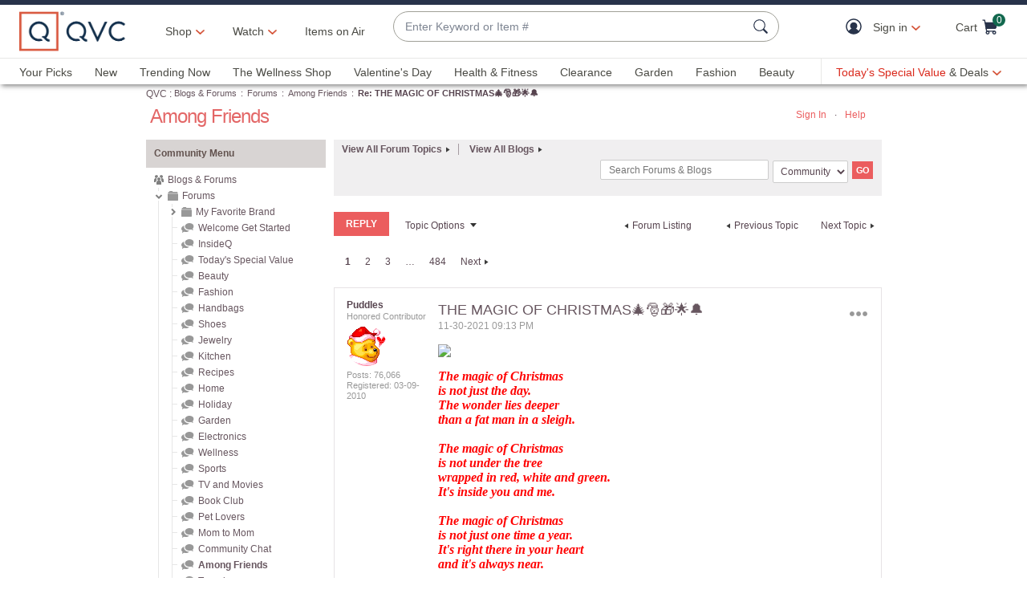

--- FILE ---
content_type: text/javascript; charset=utf-8
request_url: https://app.link/_r?sdk=web2.86.5&branch_key=key_live_nEkZQDuMhVduEieXjJYAfofbuzf0yGoe&callback=branch_callback__0
body_size: 68
content:
/**/ typeof branch_callback__0 === 'function' && branch_callback__0("1541692804933234993");

--- FILE ---
content_type: text/javascript; charset=utf-8
request_url: https://app.link/_r?sdk=web2.86.5&branch_key=key_live_kdsXO58ZZrQsaxYGNsmWcoghutb0B538&callback=branch_callback__0
body_size: 68
content:
/**/ typeof branch_callback__0 === 'function' && branch_callback__0("1541692804919625737");